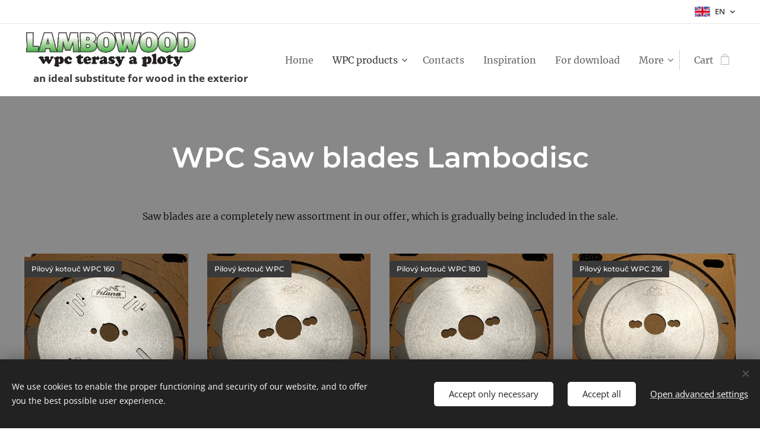

--- FILE ---
content_type: text/html; charset=UTF-8
request_url: https://www.wpccentrum.cz/en/produkty-wpc/wpc-pilove-kotouce/
body_size: 18609
content:
<!DOCTYPE html>
<html class="no-js" prefix="og: https://ogp.me/ns#" lang="en">
<head><link rel="preconnect" href="https://duyn491kcolsw.cloudfront.net" crossorigin><link rel="preconnect" href="https://fonts.gstatic.com" crossorigin><meta charset="utf-8"><link rel="shortcut icon" href="https://3a76a2a4ae.clvaw-cdnwnd.com/df9423756d43f2b8c09f3f3286b73ed2/200004213-de292de294/Logo%20OK%20Min-6.ico?ph=3a76a2a4ae"><link rel="apple-touch-icon" href="https://3a76a2a4ae.clvaw-cdnwnd.com/df9423756d43f2b8c09f3f3286b73ed2/200004213-de292de294/Logo%20OK%20Min-6.ico?ph=3a76a2a4ae"><link rel="icon" href="https://3a76a2a4ae.clvaw-cdnwnd.com/df9423756d43f2b8c09f3f3286b73ed2/200004213-de292de294/Logo%20OK%20Min-6.ico?ph=3a76a2a4ae">
    <meta http-equiv="X-UA-Compatible" content="IE=edge">
    <title>WPC saw blades :: WPC centrum s.r.o.</title>
    <meta name="viewport" content="width=device-width,initial-scale=1">
    <meta name="msapplication-tap-highlight" content="no">
    
    <link href="https://duyn491kcolsw.cloudfront.net/files/0r/0rk/0rklmm.css?ph=3a76a2a4ae" media="print" rel="stylesheet">
    <link href="https://duyn491kcolsw.cloudfront.net/files/2e/2e5/2e5qgh.css?ph=3a76a2a4ae" media="screen and (min-width:100000em)" rel="stylesheet" data-type="cq" disabled>
    <link rel="stylesheet" href="https://duyn491kcolsw.cloudfront.net/files/45/45b/45boco.css?ph=3a76a2a4ae"><link rel="stylesheet" href="https://duyn491kcolsw.cloudfront.net/files/4e/4er/4ersdq.css?ph=3a76a2a4ae" media="screen and (min-width:37.5em)"><link rel="stylesheet" href="https://duyn491kcolsw.cloudfront.net/files/2v/2vp/2vpyx8.css?ph=3a76a2a4ae" data-wnd_color_scheme_file=""><link rel="stylesheet" href="https://duyn491kcolsw.cloudfront.net/files/34/34q/34qmjb.css?ph=3a76a2a4ae" data-wnd_color_scheme_desktop_file="" media="screen and (min-width:37.5em)" disabled=""><link rel="stylesheet" href="https://duyn491kcolsw.cloudfront.net/files/1j/1jo/1jorv9.css?ph=3a76a2a4ae" data-wnd_additive_color_file=""><link rel="stylesheet" href="https://duyn491kcolsw.cloudfront.net/files/2v/2v3/2v3eak.css?ph=3a76a2a4ae" data-wnd_typography_file=""><link rel="stylesheet" href="https://duyn491kcolsw.cloudfront.net/files/06/064/064qjh.css?ph=3a76a2a4ae" data-wnd_typography_desktop_file="" media="screen and (min-width:37.5em)" disabled=""><script>(()=>{let e=!1;const t=()=>{if(!e&&window.innerWidth>=600){for(let e=0,t=document.querySelectorAll('head > link[href*="css"][media="screen and (min-width:37.5em)"]');e<t.length;e++)t[e].removeAttribute("disabled");e=!0}};t(),window.addEventListener("resize",t),"container"in document.documentElement.style||fetch(document.querySelector('head > link[data-type="cq"]').getAttribute("href")).then((e=>{e.text().then((e=>{const t=document.createElement("style");document.head.appendChild(t),t.appendChild(document.createTextNode(e)),import("https://duyn491kcolsw.cloudfront.net/client/js.polyfill/container-query-polyfill.modern.js").then((()=>{let e=setInterval((function(){document.body&&(document.body.classList.add("cq-polyfill-loaded"),clearInterval(e))}),100)}))}))}))})()</script>
<link rel="preload stylesheet" href="https://duyn491kcolsw.cloudfront.net/files/2m/2m8/2m8msc.css?ph=3a76a2a4ae" as="style"><meta name="description" content="Saw blades are a completely new assortment in our offer, which is gradually being included in the sale."><meta name="keywords" content=""><meta name="generator" content="Webnode 2"><meta name="apple-mobile-web-app-capable" content="no"><meta name="apple-mobile-web-app-status-bar-style" content="black"><meta name="format-detection" content="telephone=no"><title>WPCCENTRUM.CZ </title>
<meta content="Bezúdržbové dřevoplastové terasy, ploty, fasády, zahradní nábytek a mšstský mobiliář" />
<meta content="dřevoplast, umělé dřevo, WPC, WoodPlastic, wood plastic composit, prodej a montáž dřevoplastu" />
<meta content="all, follow" />


<meta property="og:url" content="https://www.wpccentrum.cz/en/produkty-wpc/wpc-pilove-kotouce/"><meta property="og:title" content="WPC saw blades :: WPC centrum s.r.o."><meta property="og:type" content="article"><meta property="og:description" content="Saw blades are a completely new assortment in our offer, which is gradually being included in the sale."><meta property="og:site_name" content="WPC centrum s.r.o."><meta property="og:image" content="https://3a76a2a4ae.clvaw-cdnwnd.com/df9423756d43f2b8c09f3f3286b73ed2/200004109-bf6a4bf6a5/700/Pilov%C3%BD%20kotou%C4%8D%20160.jpeg?ph=3a76a2a4ae"><meta name="robots" content="index,follow"><link rel="canonical" href="https://www.wpccentrum.cz/en/produkty-wpc/wpc-pilove-kotouce/"><script>window.checkAndChangeSvgColor=function(c){try{var a=document.getElementById(c);if(a){c=[["border","borderColor"],["outline","outlineColor"],["color","color"]];for(var h,b,d,f=[],e=0,m=c.length;e<m;e++)if(h=window.getComputedStyle(a)[c[e][1]].replace(/\s/g,"").match(/^rgb[a]?\(([0-9]{1,3}),([0-9]{1,3}),([0-9]{1,3})/i)){b="";for(var g=1;3>=g;g++)b+=("0"+parseInt(h[g],10).toString(16)).slice(-2);"0"===b.charAt(0)&&(d=parseInt(b.substr(0,2),16),d=Math.max(16,d),b=d.toString(16)+b.slice(-4));f.push(c[e][0]+"="+b)}if(f.length){var k=a.getAttribute("data-src"),l=k+(0>k.indexOf("?")?"?":"&")+f.join("&");a.src!=l&&(a.src=l,a.outerHTML=a.outerHTML)}}}catch(n){}};</script><script src="https://www.googletagmanager.com/gtag/js?id=UA-89266812-1" async></script><script>
						window.dataLayer = window.dataLayer || [];
						function gtag(){
						
						dataLayer.push(arguments);}
						gtag('js', new Date());
						</script><script>gtag('consent', 'default', {'ad_storage': 'denied', 'analytics_storage': 'denied', 'ad_user_data': 'denied', 'ad_personalization': 'denied' });</script><script>gtag('config', 'UA-89266812-1');</script></head>
<body class="l wt-page ac-h ac-s ac-i ac-o ac-n l-default l-d-none b-btn-sq b-btn-s-l b-btn-dso b-btn-bw-1 img-d-r img-t-u img-h-n line-solid b-e-ds lbox-l c-s-n   hb-on  wnd-fe wnd-multilang  wnd-eshop"><noscript>
				<iframe
				 src="https://www.googletagmanager.com/ns.html?id=GTM-542MMSL"
				 height="0"
				 width="0"
				 style="display:none;visibility:hidden"
				 >
				 </iframe>
			</noscript>

<div class="wnd-page l-page cs-gray ac-none t-t-fs-m t-t-fw-m t-t-sp-n t-t-d-n t-s-fs-m t-s-fw-l t-s-sp-n t-s-d-n t-p-fs-m t-p-fw-l t-p-sp-n t-h-fs-m t-h-fw-m t-h-sp-n t-bq-fs-m t-bq-fw-m t-bq-sp-n t-bq-d-q t-btn-fw-l t-nav-fw-l t-pd-fw-l t-nav-tt-n">
    <div class="l-w t cf t-04">
        <div class="l-bg cf">
            <div class="s-bg-l">
                
                
            </div>
        </div>
        <header class="l-h cf">
            <div class="sw cf">
	<div class="sw-c cf"><section class="s s-hb cf sc-w   wnd-w-wide wnd-hbl-on">
	<div class="s-w cf">
		<div class="s-o cf">
			<div class="s-bg cf">
                <div class="s-bg-l">
                    
                    
                </div>
			</div>
			<div class="s-c">
                <div class="s-hb-c cf">
                    <div class="hb-si">
                        
                    </div>
                    <div class="hb-ci">
                        
                    </div>
                    <div class="hb-ccy">
                        
                    </div>
                    <div class="hb-lang">
                        <div class="hbl">
    <div class="hbl-c">
        <span class="hbl-a">
            <span class="hbl-a-t">
                <span class="lang-en">en</span>
            </span>
        </span>
        <div class="hbl-i lang-items">
            <ul class="hbl-i-l">
                <li>
                    <a href="/home/"><span class="lang-cs">cs</span></a>
                </li><li selected>
                    <span class="lang-en">en</span>
                </li>
            </ul>
        </div>
    </div>
</div>
                    </div>
                </div>
			</div>
		</div>
	</div>
</section><section data-space="true" class="s s-hn s-hn-slogan wnd-mt-classic wnd-na-c logo-classic sc-w   wnd-w-wide wnd-nh-m hm-hidden  wnd-nav-sticky menu-default">
	<div class="s-w">
		<div class="s-o">

			<div class="s-bg">
                <div class="s-bg-l">
                    
                    
                </div>
			</div>

			<div class="h-w h-f wnd-fixed">

				<div class="n-l">
					<div class="s-c menu-nav">
						<div class="logo-block">
							<div class="b b-l logo logo-default logo-nb pt-serif logo-25 wnd-iar-max b-ls-l" id="wnd_LogoBlock_863133" data-wnd_mvc_type="wnd.fe.LogoBlock">
	<div class="b-l-c logo-content">
		<a class="b-l-link logo-link" href="/en/">

			<div class="b-l-image logo-image">
				<div class="b-l-image-w logo-image-cell">
                    <picture><source type="image/webp" srcset="https://3a76a2a4ae.clvaw-cdnwnd.com/df9423756d43f2b8c09f3f3286b73ed2/200004664-7e61f7e622/450/LAMBOWOOD_SAMOLEPKY_TOTEMY_960x290mm%20o%C5%99ez%20.webp?ph=3a76a2a4ae 450w, https://3a76a2a4ae.clvaw-cdnwnd.com/df9423756d43f2b8c09f3f3286b73ed2/200004664-7e61f7e622/700/LAMBOWOOD_SAMOLEPKY_TOTEMY_960x290mm%20o%C5%99ez%20.webp?ph=3a76a2a4ae 700w, https://3a76a2a4ae.clvaw-cdnwnd.com/df9423756d43f2b8c09f3f3286b73ed2/200004664-7e61f7e622/LAMBOWOOD_SAMOLEPKY_TOTEMY_960x290mm%20o%C5%99ez%20.webp?ph=3a76a2a4ae 1920w" sizes="(min-width: 600px) 450px, (min-width: 360px) calc(100vw * 0.8), 100vw" ><img src="https://3a76a2a4ae.clvaw-cdnwnd.com/df9423756d43f2b8c09f3f3286b73ed2/200004663-a1b36a1b37/LAMBOWOOD_SAMOLEPKY_TOTEMY_960x290mm%20o%C5%99ez%20.jpeg?ph=3a76a2a4ae" alt="" width="1920" height="372" class="wnd-logo-img" ></picture>
				</div>
			</div>

			

			<div class="b-l-br logo-br"></div>

			<div class="b-l-text logo-text-wrapper">
				<div class="b-l-text-w logo-text">
					<span class="b-l-text-c logo-text-cell"></span>
				</div>
			</div>

		</a>
	</div>
</div>
							<div class="l-s logo-slogan claim"><span class="sit b claim-default claim-nb open-sans slogan-17">
	<span class="sit-w"><span class="sit-c"><strong>&nbsp; &nbsp; an ideal substitute for wood in the exterior</strong></span></span>
</span></div>
						</div>

						<div id="menu-slider">
							<div id="menu-block">
								<nav id="menu"><div class="menu-font menu-wrapper">
	<a href="#" class="menu-close" rel="nofollow" title="Close Menu"></a>
	<ul role="menubar" aria-label="Menu" class="level-1">
		<li role="none" class="wnd-homepage">
			<a class="menu-item" role="menuitem" href="/en/"><span class="menu-item-text">Home</span></a>
			
		</li><li role="none" class="wnd-active-path wnd-with-submenu">
			<a class="menu-item" role="menuitem" href="/en/produkty-wpc/"><span class="menu-item-text">WPC products</span></a>
			<ul role="menubar" aria-label="Menu" class="level-2">
		<li role="none">
			<a class="menu-item" role="menuitem" href="/en/produkty-wpc/terasove-profily/"><span class="menu-item-text">Terraces</span></a>
			
		</li><li role="none">
			<a class="menu-item" role="menuitem" href="/en/produkty-wpc/ploty/"><span class="menu-item-text">Fences</span></a>
			
		</li><li role="none">
			<a class="menu-item" role="menuitem" href="/en/produkty-wpc/fasadni-profily/"><span class="menu-item-text">Facade</span></a>
			
		</li><li role="none">
			<a class="menu-item" role="menuitem" href="/en/produkty-wpc/lavickove-profily/"><span class="menu-item-text">Bench profiles</span></a>
			
		</li><li role="none" class="wnd-active wnd-active-path">
			<a class="menu-item" role="menuitem" href="/en/produkty-wpc/wpc-pilove-kotouce/"><span class="menu-item-text">WPC saw blades</span></a>
			
		</li>
	</ul>
		</li><li role="none">
			<a class="menu-item" role="menuitem" href="/en/kontakty/"><span class="menu-item-text">Contacts</span></a>
			
		</li><li role="none">
			<a class="menu-item" role="menuitem" href="/en/inspirace/"><span class="menu-item-text">Inspiration</span></a>
			
		</li><li role="none">
			<a class="menu-item" role="menuitem" href="/en/ke-stazeni/"><span class="menu-item-text">For download</span></a>
			
		</li><li role="none">
			<a class="menu-item" role="menuitem" href="/en/novinky/"><span class="menu-item-text">News</span></a>
			
		</li>
	</ul>
	<span class="more-text">More</span>
</div></nav>
							</div>
						</div>

						<div class="cart-and-mobile">
							
							<div class="cart cf">
	<div class="cart-content">
		<a href="/en/cart/">
			<div class="cart-content-link">
				<div class="cart-text"><span>Cart</span></div>
				<div class="cart-piece-count" data-count="0" data-wnd_cart_part="count">0</div>
				<div class="cart-piece-text" data-wnd_cart_part="text"></div>
				<div class="cart-price" data-wnd_cart_part="price">0.00 Kč</div>
			</div>
		</a>
	</div>
</div>

							<div id="menu-mobile">
								<a href="#" id="menu-submit"><span></span>Menu</a>
							</div>
						</div>
					</div>
				</div>

			</div>
		</div>
	</div>
</section></div>
</div>
        </header>
        <main class="l-m cf">
            <div class="sw cf">
	<div class="sw-c cf"><section class="s s-hm s-hm-hidden wnd-h-hidden cf sc-w   hn-slogan"></section><section class="s s-basic cf sc-ac  sc-m wnd-w-wider wnd-s-normal wnd-h-auto">
	<div class="s-w cf">
		<div class="s-o s-fs cf">
			<div class="s-bg cf">
				<div class="s-bg-l">
                    
					
				</div>
			</div>
			<div class="s-c s-fs cf">
				<div class="ez cf wnd-no-cols">
	<div class="ez-c"><div class="b b-text cf">
	<div class="b-c b-text-c b-s b-s-t60 b-s-b60 b-cs cf"><h1 class="wnd-align-center"><strong>WPC Saw blades Lambodisc</strong></h1>
</div>
</div><div class="b b-text cf">
	<div class="b-c b-text-c b-s b-s-t60 b-s-b60 b-cs cf"><p class="wnd-align-center"><font class="wsw-02">Saw blades are a completely new assortment in our offer, which is gradually being included in the sale.</font></p></div>
</div><div class="b-e b-e-g b-e-sqr show-f b b-s grid-4" id="wnd_ProductsZone_934251900" data-wnd_mvc_type="wnd.pc.ProductsZone">
	<div class="b-e-c">

		<div class="b-e-f wnd-filter-container">
			<div class="b-e-f-c">
				<h3 class="b-e-f-title">Categories</h3>
				<ul class="ef-level-1   ">
					<li class="b-e-f-i">
						<a href="/en/produkty-wpc/wpc-pilove-kotouce/" rel="nofollow" class="wnd-link selected">All products</a>
						
					</li>
				</ul>
				<div class="b-e-f-select">
					<div class="cf">
						<div class="select">
							<select class="wnd-filter-select"><option value="/en/produkty-wpc/wpc-pilove-kotouce/" selected>All products</option></select>
						</div>
					</div>
				</div>
			</div>
		</div>

		<div class="b-e-w">
			<div class="b-e-w-correct">
				<div class="b-e-box">
					<article class="item">
						<div class="item-wrapper">
							<a href="/p/pilovy-kotouc-160x2-2-1-6x20-8fz1/" data-wnd_product_item_data="{&quot;id&quot;:200001955,&quot;name&quot;:&quot;WPC Pilov\u00fd kotou\u010d 160x2,2\/1,6x20 8FZ&quot;,&quot;image&quot;:[&quot;https:\/\/3a76a2a4ae.clvaw-cdnwnd.com\/df9423756d43f2b8c09f3f3286b73ed2\/200004109-bf6a4bf6a5\/450\/Pilov%C3%BD%20kotou%C4%8D%20160.jpeg?ph=3a76a2a4ae&quot;,&quot;https:\/\/3a76a2a4ae.clvaw-cdnwnd.com\/df9423756d43f2b8c09f3f3286b73ed2\/200004109-bf6a4bf6a5\/Pilov%C3%BD%20kotou%C4%8D%20160.jpeg?ph=3a76a2a4ae&quot;],&quot;detail_url&quot;:&quot;\/p\/pilovy-kotouc-160x2-2-1-6x20-8fz1\/&quot;,&quot;category&quot;:&quot;WPC pilov\u00e9 kotou\u010de&quot;,&quot;list_position&quot;:0,&quot;price&quot;:&quot;2284.0000&quot;,&quot;dual_currency&quot;:null}">
								<div class="item-media"><div class="b-tb wnd-orientation-portrait" id="wnd_ThumbnailBlock_2d6trn37p5g000000000000000">
    <picture><source type="image/webp" srcset="https://3a76a2a4ae.clvaw-cdnwnd.com/df9423756d43f2b8c09f3f3286b73ed2/200004110-8ebfa8ebfb/450/Pilov%C3%BD%20kotou%C4%8D%20160.webp?ph=3a76a2a4ae 338w, https://3a76a2a4ae.clvaw-cdnwnd.com/df9423756d43f2b8c09f3f3286b73ed2/200004110-8ebfa8ebfb/700/Pilov%C3%BD%20kotou%C4%8D%20160.webp?ph=3a76a2a4ae 525w, https://3a76a2a4ae.clvaw-cdnwnd.com/df9423756d43f2b8c09f3f3286b73ed2/200004110-8ebfa8ebfb/Pilov%C3%BD%20kotou%C4%8D%20160.webp?ph=3a76a2a4ae 1440w" sizes="(min-width: 768px) calc(100vw * 0.3), (min-width: 320px) calc(100vw * 0.5), 100vw" ><img src="https://3a76a2a4ae.clvaw-cdnwnd.com/df9423756d43f2b8c09f3f3286b73ed2/200004109-bf6a4bf6a5/Pilov%C3%BD%20kotou%C4%8D%20160.jpeg?ph=3a76a2a4ae" alt="" width="1440" height="1920" loading="lazy" ></picture>
</div></div>
								<div class="item-head">
									<h2 class="item-title"><span class="prd-title">
	<span class="prd-title-c">WPC Pilový kotouč 160x2,2/1,6x20 8FZ</span>
</span></h2>
									<div class="item-labels label-small">
										<span class="prd-label prd-out-of-stock">
	<span class="prd-label-c prd-out-of-stock-c"></span>
</span>
										<span class="prd-label">
	<span class="prd-label-c">Pilový kotouč WPC 160</span>
</span>
									</div>
									<div class="item-price">
										<span class="prd-price">
	<span class="prd-price-pref-text wnd-product-prefix-text"></span><span class="prd-price-pref"></span><span class="prd-price-c wnd-product-price">2,284.00</span><span class="prd-price-suf">&nbsp;Kč</span><span class="prd-price-suf-text wnd-product-suffix-text"></span>
</span>
										<span class="prd-price prd-price-com wnd-product-comparative-price-area wnd-empty" style="display:none">
	<span class="prd-price-pref"></span><span class="prd-price-c wnd-product-comparative-price-content">0.00</span><span class="prd-price-suf">&nbsp;Kč</span>
</span>
										
									</div>
								</div>
							</a>
						</div>
					</article><article class="item">
						<div class="item-wrapper">
							<a href="/p/wpc-pilovy-kotouc-180x2-2-1-6x20-10fz1/" data-wnd_product_item_data="{&quot;id&quot;:200001956,&quot;name&quot;:&quot;WPC Pilov\u00fd kotou\u010d 180x2,2\/1,6x20 10FZ&quot;,&quot;image&quot;:[&quot;https:\/\/3a76a2a4ae.clvaw-cdnwnd.com\/df9423756d43f2b8c09f3f3286b73ed2\/200004111-07ecb07ecc\/450\/Pilov%C3%BD%20kotou%C4%8D%20180.jpeg?ph=3a76a2a4ae&quot;,&quot;https:\/\/3a76a2a4ae.clvaw-cdnwnd.com\/df9423756d43f2b8c09f3f3286b73ed2\/200004111-07ecb07ecc\/Pilov%C3%BD%20kotou%C4%8D%20180.jpeg?ph=3a76a2a4ae&quot;],&quot;detail_url&quot;:&quot;\/p\/wpc-pilovy-kotouc-180x2-2-1-6x20-10fz1\/&quot;,&quot;category&quot;:&quot;WPC pilov\u00e9 kotou\u010de&quot;,&quot;list_position&quot;:1,&quot;price&quot;:&quot;3251.0000&quot;,&quot;dual_currency&quot;:null}">
								<div class="item-media"><div class="b-tb wnd-orientation-portrait" id="wnd_ThumbnailBlock_23n1l71lkkj000000000000000">
    <picture><source type="image/webp" srcset="https://3a76a2a4ae.clvaw-cdnwnd.com/df9423756d43f2b8c09f3f3286b73ed2/200004112-b4e8eb4e8f/450/Pilov%C3%BD%20kotou%C4%8D%20180.webp?ph=3a76a2a4ae 338w, https://3a76a2a4ae.clvaw-cdnwnd.com/df9423756d43f2b8c09f3f3286b73ed2/200004112-b4e8eb4e8f/700/Pilov%C3%BD%20kotou%C4%8D%20180.webp?ph=3a76a2a4ae 525w, https://3a76a2a4ae.clvaw-cdnwnd.com/df9423756d43f2b8c09f3f3286b73ed2/200004112-b4e8eb4e8f/Pilov%C3%BD%20kotou%C4%8D%20180.webp?ph=3a76a2a4ae 1440w" sizes="(min-width: 768px) calc(100vw * 0.3), (min-width: 320px) calc(100vw * 0.5), 100vw" ><img src="https://3a76a2a4ae.clvaw-cdnwnd.com/df9423756d43f2b8c09f3f3286b73ed2/200004111-07ecb07ecc/Pilov%C3%BD%20kotou%C4%8D%20180.jpeg?ph=3a76a2a4ae" alt="" width="1440" height="1920" loading="lazy" ></picture>
</div></div>
								<div class="item-head">
									<h2 class="item-title"><span class="prd-title">
	<span class="prd-title-c">WPC Pilový kotouč 180x2,2/1,6x20 10FZ</span>
</span></h2>
									<div class="item-labels label-small">
										<span class="prd-label prd-out-of-stock">
	<span class="prd-label-c prd-out-of-stock-c"></span>
</span>
										<span class="prd-label">
	<span class="prd-label-c">Pilový kotouč WPC</span>
</span>
									</div>
									<div class="item-price">
										<span class="prd-price">
	<span class="prd-price-pref-text wnd-product-prefix-text"></span><span class="prd-price-pref"></span><span class="prd-price-c wnd-product-price">3,251.00</span><span class="prd-price-suf">&nbsp;Kč</span><span class="prd-price-suf-text wnd-product-suffix-text"></span>
</span>
										<span class="prd-price prd-price-com wnd-product-comparative-price-area wnd-empty" style="display:none">
	<span class="prd-price-pref"></span><span class="prd-price-c wnd-product-comparative-price-content">0.00</span><span class="prd-price-suf">&nbsp;Kč</span>
</span>
										
									</div>
								</div>
							</a>
						</div>
					</article><article class="item">
						<div class="item-wrapper">
							<a href="/p/wpc-pilovy-kotouc-180x2-2-1-6x30-10fz1/" data-wnd_product_item_data="{&quot;id&quot;:200001957,&quot;name&quot;:&quot;WPC Pilov\u00fd kotou\u010d 180x2,2\/1,6x30 10FZ&quot;,&quot;image&quot;:[&quot;https:\/\/3a76a2a4ae.clvaw-cdnwnd.com\/df9423756d43f2b8c09f3f3286b73ed2\/200004113-8cf2f8cf30\/450\/Pilov%C3%BD%20kotou%C4%8D%20180-7.jpeg?ph=3a76a2a4ae&quot;,&quot;https:\/\/3a76a2a4ae.clvaw-cdnwnd.com\/df9423756d43f2b8c09f3f3286b73ed2\/200004113-8cf2f8cf30\/Pilov%C3%BD%20kotou%C4%8D%20180-7.jpeg?ph=3a76a2a4ae&quot;],&quot;detail_url&quot;:&quot;\/p\/wpc-pilovy-kotouc-180x2-2-1-6x30-10fz1\/&quot;,&quot;category&quot;:&quot;WPC pilov\u00e9 kotou\u010de&quot;,&quot;list_position&quot;:2,&quot;price&quot;:&quot;3251.0000&quot;,&quot;dual_currency&quot;:null}">
								<div class="item-media"><div class="b-tb wnd-orientation-portrait" id="wnd_ThumbnailBlock_2f1qluoim1fg00000000000000">
    <picture><source type="image/webp" srcset="https://3a76a2a4ae.clvaw-cdnwnd.com/df9423756d43f2b8c09f3f3286b73ed2/200004114-5357753578/450/Pilov%C3%BD%20kotou%C4%8D%20180-1.webp?ph=3a76a2a4ae 338w, https://3a76a2a4ae.clvaw-cdnwnd.com/df9423756d43f2b8c09f3f3286b73ed2/200004114-5357753578/700/Pilov%C3%BD%20kotou%C4%8D%20180-1.webp?ph=3a76a2a4ae 525w, https://3a76a2a4ae.clvaw-cdnwnd.com/df9423756d43f2b8c09f3f3286b73ed2/200004114-5357753578/Pilov%C3%BD%20kotou%C4%8D%20180-1.webp?ph=3a76a2a4ae 1440w" sizes="(min-width: 768px) calc(100vw * 0.3), (min-width: 320px) calc(100vw * 0.5), 100vw" ><img src="https://3a76a2a4ae.clvaw-cdnwnd.com/df9423756d43f2b8c09f3f3286b73ed2/200004113-8cf2f8cf30/Pilov%C3%BD%20kotou%C4%8D%20180-7.jpeg?ph=3a76a2a4ae" alt="" width="1440" height="1920" loading="lazy" ></picture>
</div></div>
								<div class="item-head">
									<h2 class="item-title"><span class="prd-title">
	<span class="prd-title-c">WPC Pilový kotouč 180x2,2/1,6x30 10FZ</span>
</span></h2>
									<div class="item-labels label-small">
										<span class="prd-label prd-out-of-stock">
	<span class="prd-label-c prd-out-of-stock-c"></span>
</span>
										<span class="prd-label">
	<span class="prd-label-c">Pilový kotouč WPC 180</span>
</span>
									</div>
									<div class="item-price">
										<span class="prd-price">
	<span class="prd-price-pref-text wnd-product-prefix-text"></span><span class="prd-price-pref"></span><span class="prd-price-c wnd-product-price">3,251.00</span><span class="prd-price-suf">&nbsp;Kč</span><span class="prd-price-suf-text wnd-product-suffix-text"></span>
</span>
										<span class="prd-price prd-price-com wnd-product-comparative-price-area wnd-empty" style="display:none">
	<span class="prd-price-pref"></span><span class="prd-price-c wnd-product-comparative-price-content">0.00</span><span class="prd-price-suf">&nbsp;Kč</span>
</span>
										
									</div>
								</div>
							</a>
						</div>
					</article><article class="item">
						<div class="item-wrapper">
							<a href="/p/wpc-pilovy-kotouc-216x2-8-1-8x30-10fz1/" data-wnd_product_item_data="{&quot;id&quot;:200001958,&quot;name&quot;:&quot;WPC Pilov\u00fd kotou\u010d 216x2,8\/1,8x30 10FZ&quot;,&quot;image&quot;:[&quot;https:\/\/3a76a2a4ae.clvaw-cdnwnd.com\/df9423756d43f2b8c09f3f3286b73ed2\/200004115-3332033321\/450\/Pilov%C3%BD%20kotou%C4%8D%20216.jpeg?ph=3a76a2a4ae&quot;,&quot;https:\/\/3a76a2a4ae.clvaw-cdnwnd.com\/df9423756d43f2b8c09f3f3286b73ed2\/200004115-3332033321\/Pilov%C3%BD%20kotou%C4%8D%20216.jpeg?ph=3a76a2a4ae&quot;],&quot;detail_url&quot;:&quot;\/p\/wpc-pilovy-kotouc-216x2-8-1-8x30-10fz1\/&quot;,&quot;category&quot;:&quot;WPC pilov\u00e9 kotou\u010de&quot;,&quot;list_position&quot;:3,&quot;price&quot;:&quot;3454.0000&quot;,&quot;dual_currency&quot;:null}">
								<div class="item-media"><div class="b-tb wnd-orientation-portrait" id="wnd_ThumbnailBlock_44rajbo677q000000000000000">
    <picture><source type="image/webp" srcset="https://3a76a2a4ae.clvaw-cdnwnd.com/df9423756d43f2b8c09f3f3286b73ed2/200004116-ea1a5ea1a7/450/Pilov%C3%BD%20kotou%C4%8D%20216.webp?ph=3a76a2a4ae 338w, https://3a76a2a4ae.clvaw-cdnwnd.com/df9423756d43f2b8c09f3f3286b73ed2/200004116-ea1a5ea1a7/700/Pilov%C3%BD%20kotou%C4%8D%20216.webp?ph=3a76a2a4ae 525w, https://3a76a2a4ae.clvaw-cdnwnd.com/df9423756d43f2b8c09f3f3286b73ed2/200004116-ea1a5ea1a7/Pilov%C3%BD%20kotou%C4%8D%20216.webp?ph=3a76a2a4ae 1440w" sizes="(min-width: 768px) calc(100vw * 0.3), (min-width: 320px) calc(100vw * 0.5), 100vw" ><img src="https://3a76a2a4ae.clvaw-cdnwnd.com/df9423756d43f2b8c09f3f3286b73ed2/200004115-3332033321/Pilov%C3%BD%20kotou%C4%8D%20216.jpeg?ph=3a76a2a4ae" alt="" width="1440" height="1920" loading="lazy" ></picture>
</div></div>
								<div class="item-head">
									<h2 class="item-title"><span class="prd-title">
	<span class="prd-title-c">WPC Pilový kotouč 216x2,8/1,8x30 10FZ</span>
</span></h2>
									<div class="item-labels label-small">
										<span class="prd-label prd-out-of-stock">
	<span class="prd-label-c prd-out-of-stock-c"></span>
</span>
										<span class="prd-label">
	<span class="prd-label-c">Pilový kotouč WPC 216</span>
</span>
									</div>
									<div class="item-price">
										<span class="prd-price">
	<span class="prd-price-pref-text wnd-product-prefix-text"></span><span class="prd-price-pref"></span><span class="prd-price-c wnd-product-price">3,454.00</span><span class="prd-price-suf">&nbsp;Kč</span><span class="prd-price-suf-text wnd-product-suffix-text"></span>
</span>
										<span class="prd-price prd-price-com wnd-product-comparative-price-area wnd-empty" style="display:none">
	<span class="prd-price-pref"></span><span class="prd-price-c wnd-product-comparative-price-content">0.00</span><span class="prd-price-suf">&nbsp;Kč</span>
</span>
										
									</div>
								</div>
							</a>
						</div>
					</article><article class="item">
						<div class="item-wrapper">
							<a href="/p/wpc-pilovy-kotouc-254x2-6-1-8x30-12fz1/" data-wnd_product_item_data="{&quot;id&quot;:200001959,&quot;name&quot;:&quot;WPC Pilov\u00fd kotou\u010d 254x2,6\/1,8x30 12FZ&quot;,&quot;image&quot;:[&quot;https:\/\/3a76a2a4ae.clvaw-cdnwnd.com\/df9423756d43f2b8c09f3f3286b73ed2\/200004101-c4c08c4c09\/450\/Pilov%C3%BD%20kotou%C4%8D%20216x2%2C8-1%2C8x30%20web-5.jpeg?ph=3a76a2a4ae&quot;,&quot;https:\/\/3a76a2a4ae.clvaw-cdnwnd.com\/df9423756d43f2b8c09f3f3286b73ed2\/200004101-c4c08c4c09\/Pilov%C3%BD%20kotou%C4%8D%20216x2%2C8-1%2C8x30%20web-5.jpeg?ph=3a76a2a4ae&quot;],&quot;detail_url&quot;:&quot;\/p\/wpc-pilovy-kotouc-254x2-6-1-8x30-12fz1\/&quot;,&quot;category&quot;:&quot;WPC pilov\u00e9 kotou\u010de&quot;,&quot;list_position&quot;:4,&quot;price&quot;:&quot;4301.0000&quot;,&quot;dual_currency&quot;:null}">
								<div class="item-media"><div class="b-tb wnd-orientation-portrait" id="wnd_ThumbnailBlock_5jbaet6dv1u000000000000000">
    <picture><source type="image/webp" srcset="https://3a76a2a4ae.clvaw-cdnwnd.com/df9423756d43f2b8c09f3f3286b73ed2/200004102-f01bdf01be/450/Pilov%C3%BD%20kotou%C4%8D%20216x2%2C8-1%2C8x30%20web-48.webp?ph=3a76a2a4ae 342w, https://3a76a2a4ae.clvaw-cdnwnd.com/df9423756d43f2b8c09f3f3286b73ed2/200004102-f01bdf01be/700/Pilov%C3%BD%20kotou%C4%8D%20216x2%2C8-1%2C8x30%20web-48.webp?ph=3a76a2a4ae 533w, https://3a76a2a4ae.clvaw-cdnwnd.com/df9423756d43f2b8c09f3f3286b73ed2/200004102-f01bdf01be/Pilov%C3%BD%20kotou%C4%8D%20216x2%2C8-1%2C8x30%20web-48.webp?ph=3a76a2a4ae 1080w" sizes="(min-width: 768px) calc(100vw * 0.3), (min-width: 320px) calc(100vw * 0.5), 100vw" ><img src="https://3a76a2a4ae.clvaw-cdnwnd.com/df9423756d43f2b8c09f3f3286b73ed2/200004101-c4c08c4c09/Pilov%C3%BD%20kotou%C4%8D%20216x2%2C8-1%2C8x30%20web-5.jpeg?ph=3a76a2a4ae" alt="Ilustrační foto" width="1080" height="1419" loading="lazy" ></picture>
</div></div>
								<div class="item-head">
									<h2 class="item-title"><span class="prd-title">
	<span class="prd-title-c">WPC Pilový kotouč 254x2,6/1,8x30 12FZ</span>
</span></h2>
									<div class="item-labels label-small">
										<span class="prd-label prd-out-of-stock">
	<span class="prd-label-c prd-out-of-stock-c"></span>
</span>
										<span class="prd-label">
	<span class="prd-label-c">Pilový kotouč WPC 254</span>
</span>
									</div>
									<div class="item-price">
										<span class="prd-price">
	<span class="prd-price-pref-text wnd-product-prefix-text"></span><span class="prd-price-pref"></span><span class="prd-price-c wnd-product-price">4,301.00</span><span class="prd-price-suf">&nbsp;Kč</span><span class="prd-price-suf-text wnd-product-suffix-text"></span>
</span>
										<span class="prd-price prd-price-com wnd-product-comparative-price-area wnd-empty" style="display:none">
	<span class="prd-price-pref"></span><span class="prd-price-c wnd-product-comparative-price-content">0.00</span><span class="prd-price-suf">&nbsp;Kč</span>
</span>
										
									</div>
								</div>
							</a>
						</div>
					</article><article class="item wnd-out-of-stock">
						<div class="item-wrapper">
							<a href="/p/wpc-pilovy-kotouc-380x3-6-2-5x30-14fz1/" data-wnd_product_item_data="{&quot;id&quot;:200001960,&quot;name&quot;:&quot;WPC Pilov\u00fd kotou\u010d 380x3,6\/2,5x30 14FZ&quot;,&quot;image&quot;:[&quot;https:\/\/3a76a2a4ae.clvaw-cdnwnd.com\/df9423756d43f2b8c09f3f3286b73ed2\/200004103-70be770be8\/450\/Pilov%C3%BD%20kotou%C4%8D%20216x2%2C8-1%2C8x30%20web-19.jpeg?ph=3a76a2a4ae&quot;,&quot;https:\/\/3a76a2a4ae.clvaw-cdnwnd.com\/df9423756d43f2b8c09f3f3286b73ed2\/200004103-70be770be8\/Pilov%C3%BD%20kotou%C4%8D%20216x2%2C8-1%2C8x30%20web-19.jpeg?ph=3a76a2a4ae&quot;],&quot;detail_url&quot;:&quot;\/p\/wpc-pilovy-kotouc-380x3-6-2-5x30-14fz1\/&quot;,&quot;category&quot;:&quot;WPC pilov\u00e9 kotou\u010de&quot;,&quot;list_position&quot;:5,&quot;price&quot;:&quot;7397.0000&quot;,&quot;dual_currency&quot;:null}">
								<div class="item-media"><div class="b-tb wnd-orientation-portrait" id="wnd_ThumbnailBlock_799fphvlhe8000000000000000">
    <picture><source type="image/webp" srcset="https://3a76a2a4ae.clvaw-cdnwnd.com/df9423756d43f2b8c09f3f3286b73ed2/200004104-a88a8a88a9/450/Pilov%C3%BD%20kotou%C4%8D%20216x2%2C8-1%2C8x30%20web-9.webp?ph=3a76a2a4ae 342w, https://3a76a2a4ae.clvaw-cdnwnd.com/df9423756d43f2b8c09f3f3286b73ed2/200004104-a88a8a88a9/700/Pilov%C3%BD%20kotou%C4%8D%20216x2%2C8-1%2C8x30%20web-9.webp?ph=3a76a2a4ae 533w, https://3a76a2a4ae.clvaw-cdnwnd.com/df9423756d43f2b8c09f3f3286b73ed2/200004104-a88a8a88a9/Pilov%C3%BD%20kotou%C4%8D%20216x2%2C8-1%2C8x30%20web-9.webp?ph=3a76a2a4ae 1080w" sizes="(min-width: 768px) calc(100vw * 0.3), (min-width: 320px) calc(100vw * 0.5), 100vw" ><img src="https://3a76a2a4ae.clvaw-cdnwnd.com/df9423756d43f2b8c09f3f3286b73ed2/200004103-70be770be8/Pilov%C3%BD%20kotou%C4%8D%20216x2%2C8-1%2C8x30%20web-19.jpeg?ph=3a76a2a4ae" alt="" width="1080" height="1419" loading="lazy" ></picture>
</div></div>
								<div class="item-head">
									<h2 class="item-title"><span class="prd-title">
	<span class="prd-title-c">WPC Pilový kotouč 380x3,6/2,5x30 14FZ</span>
</span></h2>
									<div class="item-labels label-small">
										<span class="prd-label prd-out-of-stock">
	<span class="prd-label-c prd-out-of-stock-c">Out of stock</span>
</span>
										<span class="prd-label">
	<span class="prd-label-c">Pilový kotouč WPC 380</span>
</span>
									</div>
									<div class="item-price">
										<span class="prd-price">
	<span class="prd-price-pref-text wnd-product-prefix-text"></span><span class="prd-price-pref"></span><span class="prd-price-c wnd-product-price">7,397.00</span><span class="prd-price-suf">&nbsp;Kč</span><span class="prd-price-suf-text wnd-product-suffix-text"></span>
</span>
										<span class="prd-price prd-price-com wnd-product-comparative-price-area wnd-empty" style="display:none">
	<span class="prd-price-pref"></span><span class="prd-price-c wnd-product-comparative-price-content">0.00</span><span class="prd-price-suf">&nbsp;Kč</span>
</span>
										
									</div>
								</div>
							</a>
						</div>
					</article>
				</div>

				<div class="loading">
					<div class="loading-loader"></div>
				</div>
			</div>

			

			
		</div>

		<div class="cf"></div>

	</div>
<script>gtag('event', 'view_item_list', {"send_to":"UA-89266812-1","items":[{"id":200001955,"name":"WPC Pilov\u00fd kotou\u010d 160x2,2\/1,6x20 8FZ","category":"","list_position":0,"price":"2284.0000"},{"id":200001956,"name":"WPC Pilov\u00fd kotou\u010d 180x2,2\/1,6x20 10FZ","category":"","list_position":1,"price":"3251.0000"},{"id":200001957,"name":"WPC Pilov\u00fd kotou\u010d 180x2,2\/1,6x30 10FZ","category":"","list_position":2,"price":"3251.0000"},{"id":200001958,"name":"WPC Pilov\u00fd kotou\u010d 216x2,8\/1,8x30 10FZ","category":"","list_position":3,"price":"3454.0000"},{"id":200001959,"name":"WPC Pilov\u00fd kotou\u010d 254x2,6\/1,8x30 12FZ","category":"","list_position":4,"price":"4301.0000"},{"id":200001960,"name":"WPC Pilov\u00fd kotou\u010d 380x3,6\/2,5x30 14FZ","category":"","list_position":5,"price":"7397.0000"}]});</script></div></div>
</div>
			</div>
		</div>
	</div>
</section></div>
</div>
        </main>
        <footer class="l-f cf">
            <div class="sw cf">
	<div class="sw-c cf"><section data-wn-border-element="s-f-border" class="s s-f s-f-edit sc-ml wnd-background-solid  wnd-w-wide wnd-s-high wnd-h-auto">
	<div class="s-w">
		<div class="s-o">
			<div class="s-bg">
                <div class="s-bg-l" style="background-color:#AED581">
                    
                    
                </div>
			</div>
			<div class="s-f-ez">
				<div class="s-c s-f-border">
					<div>
						<div class="ez cf">
	<div class="ez-c"><div class="cw cf">
	<div class="cw-c cf"><div class="c cf" style="width:50%;">
	<div class="c-c cf"><div class="b b-text cf">
	<div class="b-c b-text-c b-s b-s-t60 b-s-b60 b-cs cf"><h3 class="wnd-align-center"><strong><font class="wsw-02">Biggest selection WPC profiles in Czech Rep.</font></strong></h3><h3 class="wnd-align-center"><strong><font class="wsw-02">&nbsp;for best price&nbsp;</font></strong><strong style="font-size: 1.25rem; letter-spacing: 0px;"><font class="wsw-02">and material on storage exlusive with us.</font></strong></h3><div><h3><div class="wnd-align-center"><strong style="font-size: 1.25rem; letter-spacing: 0px;"><font class="wsw-02"><a href="/pravidla-ochrany-soukromi/">Pravidla ochrany soukromí&nbsp;</a> &nbsp; &nbsp; &nbsp;<a href="/">&nbsp;</a></font></strong><strong style="font-size: 1.25rem; letter-spacing: 0px;"><font class="wsw-02"><a href="/obchodni-podminky/">Obchodní podmínky</a></font></strong></div></h3></div>
</div>
</div></div>
</div><div class="c cf" style="width:50%;">
	<div class="c-c cf"><div class="b b-text cf">
	<div class="b-c b-text-c b-s b-s-t60 b-s-b60 b-cs cf"><h3><div class="wnd-align-center"><strong style="color: rgb(0, 0, 0); font-size: 20.9px; letter-spacing: 0px;"><font class="wsw-02">WPC</font></strong><font class="wsw-02" style="font-size: 20.9px; letter-spacing: 0px;">&nbsp;<strong>centrum s.r.o.</strong></font></div><font class="wsw-02"><div class="wnd-align-center"><strong>E-mail:</strong>&nbsp;<strong><font class="wnd-font-size-90"><a href="mailto:sales.europe@wpccentrum.cz" target="_blank">sales.europe@wpccentrum.cz</a></font></strong></div></font><div class="wnd-align-center"></div></h3><h3 class="wnd-align-center"><font class="wsw-02" style="font-size: 1.25rem; letter-spacing: 0px;"><strong><strong>IČ: 17812739&nbsp; &nbsp; &nbsp; &nbsp;</strong></strong></font><strong style="font-size: 1.25rem; letter-spacing: 0px; color: rgb(0, 0, 0);"><strong>DIČ: CZ17812739</strong></strong><br></h3><p></p>
</div>
</div></div>
</div></div>
</div></div>
</div>
					</div>
				</div>
			</div>
			<div class="s-c s-f-l-w">
				<div class="s-f-l b-s b-s-t0 b-s-b0">
					<div class="s-f-l-c s-f-l-c-first">
						<div class="s-f-sf">
                            <span class="sf b">
<span class="sf-content sf-c link"><font class="wnd-font-size-150"><strong>WPC centrum web site created by&nbsp; David Šlambor and son</strong></font></span>
</span>
                            <span class="sf-cbr link">
    <a href="#" rel="nofollow">Cookies</a>
</span>
                            
                            
                            
						</div>
					</div>
					<div class="s-f-l-c s-f-l-c-last">
						<div class="s-f-lang lang-select cf">
	<div class="s-f-lang-c">
		<span class="s-f-lang-t lang-title"><span class="wt-bold"><span>Languages</span></span></span>
		<div class="s-f-lang-i lang-items">
			<ul class="s-f-lang-list">
				<li class="link">
					<a href="/home/"><span class="lang-cz">Čeština</span></a>
				</li><li class="link">
					<span class="lang-en">English</span>
				</li>
			</ul>
		</div>
	</div>
</div>
					</div>
                    <div class="s-f-l-c s-f-l-c-currency">
                        <div class="s-f-ccy ccy-select cf">
	
</div>
                    </div>
				</div>
			</div>
		</div>
	</div>
	<div class="s-f-bg-stripe"></div>
</section></div>
</div>
        </footer>
    </div>
    
</div>
<section class="cb cb-dark" id="cookiebar" style="display:none;" id="cookiebar" style="display:none;">
	<div class="cb-bar cb-scrollable">
		<div class="cb-bar-c">
			<div class="cb-bar-text">We use cookies to enable the proper functioning and security of our website, and to offer you the best possible user experience.</div>
			<div class="cb-bar-buttons">
				<button class="cb-button cb-close-basic" data-action="accept-necessary">
					<span class="cb-button-content">Accept only necessary</span>
				</button>
				<button class="cb-button cb-close-basic" data-action="accept-all">
					<span class="cb-button-content">Accept all</span>
				</button>
				<button class="cb-button cb-button-text cb-button-popup">
					<span class="cb-button-content">Open advanced settings</span>
				</button>
			</div>
		</div>
        <div class="cb-close cb-close-basic" data-action="accept-necessary"></div>
	</div>

	<div class="cb-popup cb-light close">
		<div class="cb-popup-c">
			<div class="cb-popup-head">
				<h3 class="cb-popup-title">Advanced settings</h3>
				<p class="cb-popup-text">Zde můžete upravit své preference ohledně cookies. Následující kategorie můžete povolit či zakázat a svůj výběr uložit.</p>
			</div>
			<div class="cb-popup-options cb-scrollable">
				<div class="cb-option">
					<input class="cb-option-input" type="checkbox" id="necessary" name="necessary" readonly="readonly" disabled="disabled" checked="checked">
                    <div class="cb-option-checkbox"></div>
                    <label class="cb-option-label" for="necessary">Essential cookies</label>
					<div class="cb-option-text"></div>
				</div>
			</div>
			<div class="cb-popup-footer">
				<button class="cb-button cb-save-popup" data-action="advanced-save">
					<span class="cb-button-content">Save</span>
				</button>
			</div>
			<div class="cb-close cb-close-popup" data-action="close"></div>
		</div>
	</div>
</section>

<script type="text/javascript" src="https://c.seznam.cz/js/rc.js"></script>
<script>
	var retargetingConf = {
		rtgId: 153959
	};
	if (window.rc && window.rc.retargetingHit) {
		window.rc.retargetingHit(retargetingConf);
	}
</script><script src="https://duyn491kcolsw.cloudfront.net/files/3n/3no/3nov38.js?ph=3a76a2a4ae" crossorigin="anonymous" type="module"></script><script>document.querySelector(".wnd-fe")&&[...document.querySelectorAll(".c")].forEach((e=>{const t=e.querySelector(".b-text:only-child");t&&""===t.querySelector(".b-text-c").innerText&&e.classList.add("column-empty")}))</script>


<script src="https://duyn491kcolsw.cloudfront.net/client.fe/js.compiled/lang.en.2092.js?ph=3a76a2a4ae" crossorigin="anonymous"></script><script src="https://duyn491kcolsw.cloudfront.net/client.fe/js.compiled/compiled.multi.2-2198.js?ph=3a76a2a4ae" crossorigin="anonymous"></script><script>var wnd = wnd || {};wnd.$data = {"image_content_items":{"wnd_ThumbnailBlock_1":{"id":"wnd_ThumbnailBlock_1","type":"wnd.pc.ThumbnailBlock"},"wnd_HeaderSection_header_main_784393972":{"id":"wnd_HeaderSection_header_main_784393972","type":"wnd.pc.HeaderSection"},"wnd_ImageBlock_196672148":{"id":"wnd_ImageBlock_196672148","type":"wnd.pc.ImageBlock"},"wnd_Section_eshop_products_662765253":{"id":"wnd_Section_eshop_products_662765253","type":"wnd.pc.Section"},"wnd_ProductsZone_934251900":{"id":"wnd_ProductsZone_934251900","type":"wnd.pc.ProductsZone"},"wnd_ThumbnailBlock_2d6trn37p5g000000000000000":{"id":"wnd_ThumbnailBlock_2d6trn37p5g000000000000000","type":"wnd.pc.ThumbnailBlock"},"wnd_ThumbnailBlock_23n1l71lkkj000000000000000":{"id":"wnd_ThumbnailBlock_23n1l71lkkj000000000000000","type":"wnd.pc.ThumbnailBlock"},"wnd_ThumbnailBlock_2f1qluoim1fg00000000000000":{"id":"wnd_ThumbnailBlock_2f1qluoim1fg00000000000000","type":"wnd.pc.ThumbnailBlock"},"wnd_ThumbnailBlock_44rajbo677q000000000000000":{"id":"wnd_ThumbnailBlock_44rajbo677q000000000000000","type":"wnd.pc.ThumbnailBlock"},"wnd_ThumbnailBlock_5jbaet6dv1u000000000000000":{"id":"wnd_ThumbnailBlock_5jbaet6dv1u000000000000000","type":"wnd.pc.ThumbnailBlock"},"wnd_ThumbnailBlock_799fphvlhe8000000000000000":{"id":"wnd_ThumbnailBlock_799fphvlhe8000000000000000","type":"wnd.pc.ThumbnailBlock"},"wnd_LogoBlock_863133":{"id":"wnd_LogoBlock_863133","type":"wnd.pc.LogoBlock"},"wnd_FooterSection_footer_132625":{"id":"wnd_FooterSection_footer_132625","type":"wnd.pc.FooterSection"}},"svg_content_items":{"wnd_ImageBlock_196672148":{"id":"wnd_ImageBlock_196672148","type":"wnd.pc.ImageBlock"},"wnd_LogoBlock_863133":{"id":"wnd_LogoBlock_863133","type":"wnd.pc.LogoBlock"}},"content_items":{"wnd_ProductsZone_934251900":{"type":"wnd.pc.ProductsZone","id":"wnd_ProductsZone_934251900","context":"page","content":["wnd_ProductItem_7sh4oh4e5nn000000000000000","wnd_ProductItem_ls7g6u3m8f000000000000000","wnd_ProductItem_4ver0dci6dd000000000000000","wnd_ProductItem_6gbtgaqvdt0000000000000000","wnd_ProductItem_174h399d50d000000000000000","wnd_ProductItem_46opi5p98h1000000000000000"],"limit":20,"perexLength":100,"showFilter":"0","variant":"default","category":200000120,"categories":[{"identifier":"","text":"All products","level":1,"parent":1}],"subcategoryMode":false}},"eshopSettings":{"ESHOP_SETTINGS_DISPLAY_ADDITIONAL_VAT":true,"ESHOP_SETTINGS_DISPLAY_PRICE_WITHOUT_VAT":true,"ESHOP_SETTINGS_DISPLAY_SHIPPING_COST":false},"project_info":{"isMultilanguage":true,"isMulticurrency":false,"eshop_tax_enabled":"1","country_code":"cz","contact_state":"","eshop_tax_type":"VAT","eshop_discounts":true,"graphQLURL":"https:\/\/wpccentrum.cz\/servers\/graphql\/","iubendaSettings":{"cookieBarCode":"","cookiePolicyCode":"","privacyPolicyCode":"","termsAndConditionsCode":""}}};</script><script>wnd.$system = {"fileSystemType":"aws_s3","localFilesPath":"https:\/\/www.wpccentrum.cz\/_files\/","awsS3FilesPath":"https:\/\/3a76a2a4ae.clvaw-cdnwnd.com\/df9423756d43f2b8c09f3f3286b73ed2\/","staticFiles":"https:\/\/duyn491kcolsw.cloudfront.net\/files","isCms":false,"staticCDNServers":["https:\/\/duyn491kcolsw.cloudfront.net\/"],"fileUploadAllowExtension":["jpg","jpeg","jfif","png","gif","bmp","ico","svg","webp","tiff","pdf","doc","docx","ppt","pptx","pps","ppsx","odt","xls","xlsx","txt","rtf","mp3","wma","wav","ogg","amr","flac","m4a","3gp","avi","wmv","mov","mpg","mkv","mp4","mpeg","m4v","swf","gpx","stl","csv","xml","txt","dxf","dwg","iges","igs","step","stp"],"maxUserFormFileLimit":4194304,"frontendLanguage":"en","backendLanguage":"cz","frontendLanguageId":"2","page":{"id":200031686,"identifier":"en\/produkty-wpc\/wpc-pilove-kotouce","template":{"id":200000807,"styles":{"typography":"t-04_new","typoTitleSizes":"t-t-fs-m","typoTitleWeights":"t-t-fw-m","typoTitleSpacings":"t-t-sp-n","typoTitleDecorations":"t-t-d-n","typoSubtitleSizes":"t-s-fs-m","typoSubtitleWeights":"t-s-fw-l","typoSubtitleSpacings":"t-s-sp-n","typoSubtitleDecorations":"t-s-d-n","typoParagraphSizes":"t-p-fs-m","typoParagraphWeights":"t-p-fw-l","typoParagraphSpacings":"t-p-sp-n","typoHeadingSizes":"t-h-fs-m","typoHeadingWeights":"t-h-fw-m","typoHeadingSpacings":"t-h-sp-n","typoBlockquoteSizes":"t-bq-fs-m","typoBlockquoteWeights":"t-bq-fw-m","typoBlockquoteSpacings":"t-bq-sp-n","typoBlockquoteDecorations":"t-bq-d-q","scheme":"cs-gray","additiveColor":"ac-none","acHeadings":true,"acSubheadings":true,"acIcons":true,"acOthers":true,"acMenu":true,"imageStyle":"img-d-r","imageHover":"img-h-n","imageTitle":"img-t-u","buttonStyle":"b-btn-sq","buttonSize":"b-btn-s-l","buttonDecoration":"b-btn-dso","buttonBorders":"b-btn-bw-1","lineStyle":"line-solid","eshopGridItemStyle":"b-e-ds","formStyle":"light","menuType":"wnd-mt-classic","menuStyle":"menu-default","lightboxStyle":"lbox-l","columnSpaces":"c-s-n","sectionWidth":"wnd-w-wider","sectionSpace":"wnd-s-normal","layoutType":"l-default","layoutDecoration":"l-d-none","background":{"default":null},"headerBarStyle":"hb-on"}},"layout":"default","name":"WPC saw blades","html_title":"","language":"en","langId":2,"isHomepage":false,"meta_description":"","meta_keywords":"","header_code":"","footer_code":"","styles":{"pageBased":{"navline":{"style":{"sectionColor":"sc-w","sectionWidth":"wnd-w-wide","sectionHeight":"wnd-nh-m","sectionPosition":"wnd-na-c"}}}},"countFormsEntries":[]},"listingsPrefix":"\/l\/","productPrefix":"\/p\/","cartPrefix":"\/en\/cart\/","checkoutPrefix":"\/en\/checkout\/","searchPrefix":"\/en\/search\/","isCheckout":false,"isEshop":true,"hasBlog":true,"isProductDetail":false,"isListingDetail":false,"listing_page":[],"hasEshopAnalytics":true,"gTagId":"UA-89266812-1","gAdsId":null,"format":{"be":{"DATE_TIME":{"mask":"%d.%m.%Y %H:%M","regexp":"^(((0?[1-9]|[1,2][0-9]|3[0,1])\\.(0?[1-9]|1[0-2])\\.[0-9]{1,4})(( [0-1][0-9]| 2[0-3]):[0-5][0-9])?|(([0-9]{4}(0[1-9]|1[0-2])(0[1-9]|[1,2][0-9]|3[0,1])(0[0-9]|1[0-9]|2[0-3])[0-5][0-9][0-5][0-9])))?$"},"DATE":{"mask":"%d.%m.%Y","regexp":"^((0?[1-9]|[1,2][0-9]|3[0,1])\\.(0?[1-9]|1[0-2])\\.[0-9]{1,4})$"},"CURRENCY":{"mask":{"point":",","thousands":" ","decimals":2,"mask":"%s","zerofill":true,"ignoredZerofill":true}}},"fe":{"DATE_TIME":{"mask":"%d\/%m\/%Y %H:%M","regexp":"^(((0?[1-9]|[1,2][0-9]|3[0,1])\\\/(0?[1-9]|1[0-2])\\\/[0-9]{1,4})(( [0-1][0-9]| 2[0-3]):[0-5][0-9])?|(([0-9]{4}(0[1-9]|1[0-2])(0[1-9]|[1,2][0-9]|3[0,1])(0[0-9]|1[0-9]|2[0-3])[0-5][0-9][0-5][0-9])))?$"},"DATE":{"mask":"%d\/%m\/%Y","regexp":"^((0?[1-9]|[1,2][0-9]|3[0,1])\\\/(0?[1-9]|1[0-2])\\\/[0-9]{1,4})$"},"CURRENCY":{"mask":{"point":".","thousands":",","decimals":2,"mask":"%s","zerofill":true}}}},"e_product":null,"listing_item":null,"feReleasedFeatures":{"dualCurrency":false,"HeurekaSatisfactionSurvey":true,"productAvailability":true},"labels":{"dualCurrency.fixedRate":"","invoicesGenerator.W2EshopInvoice.alreadyPayed":"Do not pay! - Already paid","invoicesGenerator.W2EshopInvoice.amount":"Quantity:","invoicesGenerator.W2EshopInvoice.contactInfo":"Contact information:","invoicesGenerator.W2EshopInvoice.couponCode":"Coupon code:","invoicesGenerator.W2EshopInvoice.customer":"Customer:","invoicesGenerator.W2EshopInvoice.dateOfIssue":"Date issued:","invoicesGenerator.W2EshopInvoice.dateOfTaxableSupply":"Date of taxable supply:","invoicesGenerator.W2EshopInvoice.dic":"VAT Reg No:","invoicesGenerator.W2EshopInvoice.discount":"Discount","invoicesGenerator.W2EshopInvoice.dueDate":"Due date:","invoicesGenerator.W2EshopInvoice.email":"Email:","invoicesGenerator.W2EshopInvoice.filenamePrefix":"Invoice-","invoicesGenerator.W2EshopInvoice.fiscalCode":"Fiscal code:","invoicesGenerator.W2EshopInvoice.freeShipping":"Free shipping","invoicesGenerator.W2EshopInvoice.ic":"Company ID:","invoicesGenerator.W2EshopInvoice.invoiceNo":"Invoice number","invoicesGenerator.W2EshopInvoice.invoiceNoTaxed":"Invoice - Tax invoice number","invoicesGenerator.W2EshopInvoice.notVatPayers":"Not VAT registered","invoicesGenerator.W2EshopInvoice.orderNo":"Order number:","invoicesGenerator.W2EshopInvoice.paymentPrice":"Payment method price:","invoicesGenerator.W2EshopInvoice.pec":"PEC:","invoicesGenerator.W2EshopInvoice.phone":"Phone:","invoicesGenerator.W2EshopInvoice.priceExTax":"Price excl. tax:","invoicesGenerator.W2EshopInvoice.priceIncludingTax":"Price incl. tax:","invoicesGenerator.W2EshopInvoice.product":"Product:","invoicesGenerator.W2EshopInvoice.productNr":"Product number:","invoicesGenerator.W2EshopInvoice.recipientCode":"Recipient code:","invoicesGenerator.W2EshopInvoice.shippingAddress":"Shipping address:","invoicesGenerator.W2EshopInvoice.shippingPrice":"Shipping price:","invoicesGenerator.W2EshopInvoice.subtotal":"Subtotal:","invoicesGenerator.W2EshopInvoice.sum":"Total:","invoicesGenerator.W2EshopInvoice.supplier":"Provider:","invoicesGenerator.W2EshopInvoice.tax":"Tax:","invoicesGenerator.W2EshopInvoice.total":"Total:","invoicesGenerator.W2EshopInvoice.web":"Web:","wnd.errorBandwidthStorage.description":"We apologize for any inconvenience. If you are the website owner, please log in to your account to learn how to get your website back online.","wnd.errorBandwidthStorage.heading":"This website is temporarily unavailable (or under maintenance)","wnd.es.CheckoutShippingService.correiosDeliveryWithSpecialConditions":"CEP de destino est\u00e1 sujeito a condi\u00e7\u00f5es especiais de entrega pela ECT e ser\u00e1 realizada com o acr\u00e9scimo de at\u00e9 7 (sete) dias \u00fateis ao prazo regular.","wnd.es.CheckoutShippingService.correiosWithoutHomeDelivery":"CEP de destino est\u00e1 temporariamente sem entrega domiciliar. A entrega ser\u00e1 efetuada na ag\u00eancia indicada no Aviso de Chegada que ser\u00e1 entregue no endere\u00e7o do destinat\u00e1rio","wnd.es.ProductEdit.unit.cm":"cm","wnd.es.ProductEdit.unit.floz":"fl oz","wnd.es.ProductEdit.unit.ft":"ft","wnd.es.ProductEdit.unit.ft2":"ft\u00b2","wnd.es.ProductEdit.unit.g":"g","wnd.es.ProductEdit.unit.gal":"gal","wnd.es.ProductEdit.unit.in":"in","wnd.es.ProductEdit.unit.inventoryQuantity":"pcs","wnd.es.ProductEdit.unit.inventorySize":"cm","wnd.es.ProductEdit.unit.inventorySize.cm":"cm","wnd.es.ProductEdit.unit.inventorySize.inch":"in","wnd.es.ProductEdit.unit.inventoryWeight":"kg","wnd.es.ProductEdit.unit.inventoryWeight.kg":"kg","wnd.es.ProductEdit.unit.inventoryWeight.lb":"lb","wnd.es.ProductEdit.unit.l":"l","wnd.es.ProductEdit.unit.m":"m","wnd.es.ProductEdit.unit.m2":"m\u00b2","wnd.es.ProductEdit.unit.m3":"m\u00b3","wnd.es.ProductEdit.unit.mg":"mg","wnd.es.ProductEdit.unit.ml":"ml","wnd.es.ProductEdit.unit.mm":"mm","wnd.es.ProductEdit.unit.oz":"oz","wnd.es.ProductEdit.unit.pcs":"pcs","wnd.es.ProductEdit.unit.pt":"pt","wnd.es.ProductEdit.unit.qt":"qt","wnd.es.ProductEdit.unit.yd":"yd","wnd.es.ProductList.inventory.outOfStock":"Out of stock","wnd.fe.CheckoutFi.creditCard":"Credit card","wnd.fe.CheckoutSelectMethodKlarnaPlaygroundItem":"{name} playground test","wnd.fe.CheckoutSelectMethodZasilkovnaItem.change":"Change pick up point","wnd.fe.CheckoutSelectMethodZasilkovnaItem.choose":"Choose your pick up point","wnd.fe.CheckoutSelectMethodZasilkovnaItem.error":"Please select a pick up point","wnd.fe.CheckoutZipField.brInvalid":"Please enter valid ZIP code in format XXXXX-XXX","wnd.fe.CookieBar.message":"This website uses cookies to provide the necessary site functionality and to improve your experience. By using our website, you agree to our privacy policy.","wnd.fe.FeFooter.createWebsite":"Create your website for free!","wnd.fe.FormManager.error.file.invalidExtOrCorrupted":"This file cannot be processed. Either the file has been corrupted or the extension doesn't match the format of the file.","wnd.fe.FormManager.error.file.notAllowedExtension":"File extension \u0022{EXTENSION}\u0022 is not allowed.","wnd.fe.FormManager.error.file.required":"Please choose a file to upload.","wnd.fe.FormManager.error.file.sizeExceeded":"Maximum size of the uploaded file is {SIZE} MB.","wnd.fe.FormManager.error.userChangePassword":"Passwords do not match","wnd.fe.FormManager.error.userLogin.inactiveAccount":"Your registration has not been approved yet, you cannot log in.","wnd.fe.FormManager.error.userLogin.invalidLogin":"Incorrect user name (email) or password!","wnd.fe.FreeBarBlock.buttonText":"Get started","wnd.fe.FreeBarBlock.longText":"This website was made with Webnode. \u003Cstrong\u003ECreate your own\u003C\/strong\u003E for free today!","wnd.fe.ListingData.shortMonthName.Apr":"Apr","wnd.fe.ListingData.shortMonthName.Aug":"Aug","wnd.fe.ListingData.shortMonthName.Dec":"Dec","wnd.fe.ListingData.shortMonthName.Feb":"Feb","wnd.fe.ListingData.shortMonthName.Jan":"Jan","wnd.fe.ListingData.shortMonthName.Jul":"Jul","wnd.fe.ListingData.shortMonthName.Jun":"Jun","wnd.fe.ListingData.shortMonthName.Mar":"Mar","wnd.fe.ListingData.shortMonthName.May":"May","wnd.fe.ListingData.shortMonthName.Nov":"Nov","wnd.fe.ListingData.shortMonthName.Oct":"Oct","wnd.fe.ListingData.shortMonthName.Sep":"Sep","wnd.fe.ShoppingCartManager.count.between2And4":"{COUNT} items","wnd.fe.ShoppingCartManager.count.moreThan5":"{COUNT} items","wnd.fe.ShoppingCartManager.count.one":"{COUNT} item","wnd.fe.ShoppingCartTable.label.itemsInStock":"Only {COUNT} pcs available in stock","wnd.fe.ShoppingCartTable.label.itemsInStock.between2And4":"Only {COUNT} pcs available in stock","wnd.fe.ShoppingCartTable.label.itemsInStock.moreThan5":"Only {COUNT} pcs available in stock","wnd.fe.ShoppingCartTable.label.itemsInStock.one":"Only {COUNT} pc available in stock","wnd.fe.ShoppingCartTable.label.outOfStock":"Out of stock","wnd.fe.UserBar.logOut":"Log Out","wnd.pc.BlogDetailPageZone.next":"Newer posts","wnd.pc.BlogDetailPageZone.previous":"Older posts","wnd.pc.ContactInfoBlock.placeholder.infoMail":"E.g. contact@example.com","wnd.pc.ContactInfoBlock.placeholder.infoPhone":"E.g. +44 020 1234 5678","wnd.pc.ContactInfoBlock.placeholder.infoText":"E.g. We are open daily from 9am to 6pm","wnd.pc.CookieBar.button.advancedClose":"Close","wnd.pc.CookieBar.button.advancedOpen":"Open advanced settings","wnd.pc.CookieBar.button.advancedSave":"Save","wnd.pc.CookieBar.link.disclosure":"Disclosure","wnd.pc.CookieBar.title.advanced":"Advanced settings","wnd.pc.CookieBar.title.option.functional":"Functional cookies","wnd.pc.CookieBar.title.option.marketing":"Marketing \/ third party cookies","wnd.pc.CookieBar.title.option.necessary":"Essential cookies","wnd.pc.CookieBar.title.option.performance":"Performance cookies","wnd.pc.CookieBarReopenBlock.text":"Cookies","wnd.pc.FileBlock.download":"DOWNLOAD","wnd.pc.FormBlock.action.defaultMessage.text":"The form was submitted successfully.","wnd.pc.FormBlock.action.defaultMessage.title":"Thank you!","wnd.pc.FormBlock.action.invisibleCaptchaInfoText":"This site is protected by reCAPTCHA and the Google \u003Clink1\u003EPrivacy Policy\u003C\/link1\u003E and \u003Clink2\u003ETerms of Service\u003C\/link2\u003E apply.","wnd.pc.FormBlock.action.submitBlockedDisabledBecauseSiteSecurity":"This form entry cannot be submitted (the website owner blocked your area).","wnd.pc.FormBlock.mail.value.no":"No","wnd.pc.FormBlock.mail.value.yes":"Yes","wnd.pc.FreeBarBlock.text":"Powered by","wnd.pc.ListingDetailPageZone.next":"Next","wnd.pc.ListingDetailPageZone.previous":"Previous","wnd.pc.ListingItemCopy.namePrefix":"Copy of","wnd.pc.MenuBlock.closeSubmenu":"Close submenu","wnd.pc.MenuBlock.openSubmenu":"Open submenu","wnd.pc.Option.defaultText":"Other option","wnd.pc.PageCopy.namePrefix":"Copy of","wnd.pc.PhotoGalleryBlock.placeholder.text":"No images were found in this photo gallery.","wnd.pc.PhotoGalleryBlock.placeholder.title":"Photo Gallery","wnd.pc.ProductAddToCartBlock.addToCart":"Add to cart","wnd.pc.ProductAvailability.in14Days":"Available in 14 days","wnd.pc.ProductAvailability.in3Days":"Available in 3 days","wnd.pc.ProductAvailability.in7Days":"Available in 7 days","wnd.pc.ProductAvailability.inMonth":"Available in 1 month","wnd.pc.ProductAvailability.inMoreThanMonth":"Available in more than 1 month","wnd.pc.ProductAvailability.inStock":"In stock","wnd.pc.ProductGalleryBlock.placeholder.text":"No images found in this product gallery.","wnd.pc.ProductGalleryBlock.placeholder.title":"Product gallery","wnd.pc.ProductItem.button.viewDetail":"Product page","wnd.pc.ProductOptionGroupBlock.notSelected":"No variant selected","wnd.pc.ProductOutOfStockBlock.label":"Out of stock","wnd.pc.ProductPriceBlock.prefixText":"Starting at ","wnd.pc.ProductPriceBlock.suffixText":"","wnd.pc.ProductPriceExcludingVATBlock.USContent":"price excl. VAT","wnd.pc.ProductPriceExcludingVATBlock.content":"price incl. VAT","wnd.pc.ProductShippingInformationBlock.content":"excluding shipping cost","wnd.pc.ProductVATInformationBlock.content":"excl. VAT {PRICE}","wnd.pc.ProductsZone.label.collections":"Categories","wnd.pc.ProductsZone.placeholder.noProductsInCategory":"This category is empty. Assign products to it or choose another category.","wnd.pc.ProductsZone.placeholder.text":"There are no products yet. Start by clicking \u0022Add product\u0022.","wnd.pc.ProductsZone.placeholder.title":"Products","wnd.pc.ProductsZoneModel.label.allCollections":"All products","wnd.pc.SearchBlock.allListingItems":"All blog posts","wnd.pc.SearchBlock.allPages":"All pages","wnd.pc.SearchBlock.allProducts":"All products","wnd.pc.SearchBlock.allResults":"Show all results","wnd.pc.SearchBlock.iconText":"Search","wnd.pc.SearchBlock.inputPlaceholder":"I'm looking for...","wnd.pc.SearchBlock.matchInListingItemIdentifier":"Post with the term \u0022{IDENTIFIER}\u0022 in URL","wnd.pc.SearchBlock.matchInPageIdentifier":"Page with the term \u0022{IDENTIFIER}\u0022 in URL","wnd.pc.SearchBlock.noResults":"No results found","wnd.pc.SearchBlock.requestError":"Error: Unable to load more results. Please refresh the page or \u003Clink1\u003Eclick here to try again\u003C\/link1\u003E.","wnd.pc.SearchResultsZone.emptyResult":"There are no results matching your search. Please try using a different term.","wnd.pc.SearchResultsZone.foundProducts":"Products found:","wnd.pc.SearchResultsZone.listingItemsTitle":"Blog posts","wnd.pc.SearchResultsZone.pagesTitle":"Pages","wnd.pc.SearchResultsZone.productsTitle":"Products","wnd.pc.SearchResultsZone.title":"Search results for:","wnd.pc.SectionMsg.name.eshopCategories":"Categories","wnd.pc.ShoppingCartTable.label.checkout":"Checkout","wnd.pc.ShoppingCartTable.label.checkoutDisabled":"Checkout is currently not available (no shipping or payment method)","wnd.pc.ShoppingCartTable.label.checkoutDisabledBecauseSiteSecurity":"This order cannot be submitted (the store owner blocked your area).","wnd.pc.ShoppingCartTable.label.continue":"Continue shopping","wnd.pc.ShoppingCartTable.label.delete":"Delete","wnd.pc.ShoppingCartTable.label.item":"Product","wnd.pc.ShoppingCartTable.label.price":"Price","wnd.pc.ShoppingCartTable.label.quantity":"Quantity","wnd.pc.ShoppingCartTable.label.sum":"Total","wnd.pc.ShoppingCartTable.label.totalPrice":"Total","wnd.pc.ShoppingCartTable.placeholder.text":"You can change that! Pick something from the store.","wnd.pc.ShoppingCartTable.placeholder.title":"Your shopping cart is empty now.","wnd.pc.ShoppingCartTotalPriceExcludingVATBlock.label":"excl. VAT","wnd.pc.ShoppingCartTotalPriceInformationBlock.label":"Excluding shipping cost","wnd.pc.ShoppingCartTotalPriceWithVATBlock.label":"with VAT","wnd.pc.ShoppingCartTotalVATBlock.label":"VAT {RATE}%","wnd.pc.SystemFooterBlock.poweredByWebnode":"Powered by {START_LINK}Webnode{END_LINK}","wnd.pc.UserBar.logoutText":"Log out","wnd.pc.UserChangePasswordFormBlock.invalidRecoveryUrl":"The link for resetting your password has timed out. To get a new link, go to the page {START_LINK}Forgotten password{END_LINK}","wnd.pc.UserRecoveryFormBlock.action.defaultMessage.text":"You can find the link that allows you to change your password in your inbox. If you haven't received this email, please check your spam folder.","wnd.pc.UserRecoveryFormBlock.action.defaultMessage.title":"The email with instructions has been sent.","wnd.pc.UserRegistrationFormBlock.action.defaultMessage.text":"Your registration is now awaiting approval. When your registration is approved, we will inform you via email.","wnd.pc.UserRegistrationFormBlock.action.defaultMessage.title":"Thank you for registering on our website.","wnd.pc.UserRegistrationFormBlock.action.successfulRegistrationMessage.text":"Your registration was successful and you can now log in to the private pages of this website.","wnd.pm.AddNewPagePattern.onlineStore":"Online store","wnd.ps.CookieBarSettingsForm.default.advancedMainText":"You can customize your cookie preferences here. Enable or disable the following categories and save your selection.","wnd.ps.CookieBarSettingsForm.default.captionAcceptAll":"Accept all","wnd.ps.CookieBarSettingsForm.default.captionAcceptNecessary":"Accept only necessary","wnd.ps.CookieBarSettingsForm.default.mainText":"We use cookies to enable the proper functioning and security of our website, and to offer you the best possible user experience.","wnd.templates.next":"Next","wnd.templates.prev":"Previous","wnd.templates.readMore":"Read more"},"currencyInfo":{"isDefault":true,"conversionRate":null,"decimals":2,"decimalsSeparator":".","thousandsSeparator":",","roundingType":"ROUND","mask":"%\u00a0K\u010d","paymentInDefaultCurrency":true,"code":"CZK"},"fontSubset":null};</script><script>wnd.trackerConfig = {
					events: {"error":{"name":"Error"},"publish":{"name":"Publish page"},"open_premium_popup":{"name":"Open premium popup"},"publish_from_premium_popup":{"name":"Publish from premium content popup"},"upgrade_your_plan":{"name":"Upgrade your plan"},"ml_lock_page":{"name":"Lock access to page"},"ml_unlock_page":{"name":"Unlock access to page"},"ml_start_add_page_member_area":{"name":"Start - add page Member Area"},"ml_end_add_page_member_area":{"name":"End - add page Member Area"},"ml_show_activation_popup":{"name":"Show activation popup"},"ml_activation":{"name":"Member Login Activation"},"ml_deactivation":{"name":"Member Login Deactivation"},"ml_enable_require_approval":{"name":"Enable approve registration manually"},"ml_disable_require_approval":{"name":"Disable approve registration manually"},"ml_fe_member_registration":{"name":"Member Registration on FE"},"ml_fe_member_login":{"name":"Login Member"},"ml_fe_member_recovery":{"name":"Sent recovery email"},"ml_fe_member_change_password":{"name":"Change Password"},"undoredo_click_undo":{"name":"Undo\/Redo - click Undo"},"undoredo_click_redo":{"name":"Undo\/Redo - click Redo"},"add_page":{"name":"Page adding completed"},"change_page_order":{"name":"Change of page order"},"delete_page":{"name":"Page deleted"},"background_options_change":{"name":"Background setting completed"},"add_content":{"name":"Content adding completed"},"delete_content":{"name":"Content deleting completed"},"change_text":{"name":"Editing of text completed"},"add_image":{"name":"Image adding completed"},"add_photo":{"name":"Adding photo to galery completed"},"change_logo":{"name":"Logo changing completed"},"open_pages":{"name":"Open Pages"},"show_page_cms":{"name":"Show Page - CMS"},"new_section":{"name":"New section completed"},"delete_section":{"name":"Section deleting completed"},"add_video":{"name":"Video adding completed"},"add_maps":{"name":"Maps adding completed"},"add_button":{"name":"Button adding completed"},"add_file":{"name":"File adding completed"},"add_hr":{"name":"Horizontal line adding completed"},"delete_cell":{"name":"Cell deleting completed"},"delete_microtemplate":{"name":"Microtemplate deleting completed"},"add_blog_page":{"name":"Blog page adding completed"},"new_blog_post":{"name":"New blog post created"},"new_blog_recent_posts":{"name":"Blog recent posts list created"},"e_show_products_popup":{"name":"Show products popup"},"e_show_add_product":{"name":"Show add product popup"},"e_show_edit_product":{"name":"Show edit product popup"},"e_show_collections_popup":{"name":"Show collections manager popup"},"e_show_eshop_settings":{"name":"Show eshop settings popup"},"e_add_product":{"name":"Add product"},"e_edit_product":{"name":"Edit product"},"e_remove_product":{"name":"Remove product"},"e_bulk_show":{"name":"Bulk show products"},"e_bulk_hide":{"name":"Bulk hide products"},"e_bulk_remove":{"name":"Bulk remove products"},"e_move_product":{"name":"Order products"},"e_add_collection":{"name":"Add collection"},"e_rename_collection":{"name":"Rename collection"},"e_remove_collection":{"name":"Remove collection"},"e_add_product_to_collection":{"name":"Assign product to collection"},"e_remove_product_from_collection":{"name":"Unassign product from collection"},"e_move_collection":{"name":"Order collections"},"e_add_products_page":{"name":"Add products page"},"e_add_procucts_section":{"name":"Add products list section"},"e_add_products_content":{"name":"Add products list content block"},"e_change_products_zone_style":{"name":"Change style in products list"},"e_change_products_zone_collection":{"name":"Change collection in products list"},"e_show_products_zone_collection_filter":{"name":"Show collection filter in products list"},"e_hide_products_zone_collection_filter":{"name":"Hide collection filter in products list"},"e_show_product_detail_page":{"name":"Show product detail page"},"e_add_to_cart":{"name":"Add product to cart"},"e_remove_from_cart":{"name":"Remove product from cart"},"e_checkout_step":{"name":"From cart to checkout"},"e_finish_checkout":{"name":"Finish order"},"welcome_window_play_video":{"name":"Welcome window - play video"},"e_import_file":{"name":"Eshop - products import - file info"},"e_import_upload_time":{"name":"Eshop - products import - upload file duration"},"e_import_result":{"name":"Eshop - products import result"},"e_import_error":{"name":"Eshop - products import - errors"},"e_promo_blogpost":{"name":"Eshop promo - blogpost"},"e_promo_activate":{"name":"Eshop promo - activate"},"e_settings_activate":{"name":"Online store - activate"},"e_promo_hide":{"name":"Eshop promo - close"},"e_activation_popup_step":{"name":"Eshop activation popup - step"},"e_activation_popup_activate":{"name":"Eshop activation popup - activate"},"e_activation_popup_hide":{"name":"Eshop activation popup - close"},"e_deactivation":{"name":"Eshop deactivation"},"e_reactivation":{"name":"Eshop reactivation"},"e_variant_create_first":{"name":"Eshop - variants - add first variant"},"e_variant_add_option_row":{"name":"Eshop - variants - add option row"},"e_variant_remove_option_row":{"name":"Eshop - variants - remove option row"},"e_variant_activate_edit":{"name":"Eshop - variants - activate edit"},"e_variant_deactivate_edit":{"name":"Eshop - variants - deactivate edit"},"move_block_popup":{"name":"Move block - show popup"},"move_block_start":{"name":"Move block - start"},"publish_window":{"name":"Publish window"},"welcome_window_video":{"name":"Video welcome window"},"ai_assistant_aisection_popup_promo_show":{"name":"AI Assistant - show AI section Promo\/Purchase popup (Upgrade Needed)"},"ai_assistant_aisection_popup_promo_close":{"name":"AI Assistant - close AI section Promo\/Purchase popup (Upgrade Needed)"},"ai_assistant_aisection_popup_promo_submit":{"name":"AI Assistant - submit AI section Promo\/Purchase popup (Upgrade Needed)"},"ai_assistant_aisection_popup_promo_trial_show":{"name":"AI Assistant - show AI section Promo\/Purchase popup (Free Trial Offered)"},"ai_assistant_aisection_popup_promo_trial_close":{"name":"AI Assistant - close AI section Promo\/Purchase popup (Free Trial Offered)"},"ai_assistant_aisection_popup_promo_trial_submit":{"name":"AI Assistant - submit AI section Promo\/Purchase popup (Free Trial Offered)"},"ai_assistant_aisection_popup_prompt_show":{"name":"AI Assistant - show AI section Prompt popup"},"ai_assistant_aisection_popup_prompt_submit":{"name":"AI Assistant - submit AI section Prompt popup"},"ai_assistant_aisection_popup_prompt_close":{"name":"AI Assistant - close AI section Prompt popup"},"ai_assistant_aisection_popup_error_show":{"name":"AI Assistant - show AI section Error popup"},"ai_assistant_aitext_popup_promo_show":{"name":"AI Assistant - show AI text Promo\/Purchase popup (Upgrade Needed)"},"ai_assistant_aitext_popup_promo_close":{"name":"AI Assistant - close AI text Promo\/Purchase popup (Upgrade Needed)"},"ai_assistant_aitext_popup_promo_submit":{"name":"AI Assistant - submit AI text Promo\/Purchase popup (Upgrade Needed)"},"ai_assistant_aitext_popup_promo_trial_show":{"name":"AI Assistant - show AI text Promo\/Purchase popup (Free Trial Offered)"},"ai_assistant_aitext_popup_promo_trial_close":{"name":"AI Assistant - close AI text Promo\/Purchase popup (Free Trial Offered)"},"ai_assistant_aitext_popup_promo_trial_submit":{"name":"AI Assistant - submit AI text Promo\/Purchase popup (Free Trial Offered)"},"ai_assistant_aitext_popup_prompt_show":{"name":"AI Assistant - show AI text Prompt popup"},"ai_assistant_aitext_popup_prompt_submit":{"name":"AI Assistant - submit AI text Prompt popup"},"ai_assistant_aitext_popup_prompt_close":{"name":"AI Assistant - close AI text Prompt popup"},"ai_assistant_aitext_popup_error_show":{"name":"AI Assistant - show AI text Error popup"},"ai_assistant_aiedittext_popup_promo_show":{"name":"AI Assistant - show AI edit text Promo\/Purchase popup (Upgrade Needed)"},"ai_assistant_aiedittext_popup_promo_close":{"name":"AI Assistant - close AI edit text Promo\/Purchase popup (Upgrade Needed)"},"ai_assistant_aiedittext_popup_promo_submit":{"name":"AI Assistant - submit AI edit text Promo\/Purchase popup (Upgrade Needed)"},"ai_assistant_aiedittext_popup_promo_trial_show":{"name":"AI Assistant - show AI edit text Promo\/Purchase popup (Free Trial Offered)"},"ai_assistant_aiedittext_popup_promo_trial_close":{"name":"AI Assistant - close AI edit text Promo\/Purchase popup (Free Trial Offered)"},"ai_assistant_aiedittext_popup_promo_trial_submit":{"name":"AI Assistant - submit AI edit text Promo\/Purchase popup (Free Trial Offered)"},"ai_assistant_aiedittext_submit":{"name":"AI Assistant - submit AI edit text action"},"ai_assistant_aiedittext_popup_error_show":{"name":"AI Assistant - show AI edit text Error popup"},"ai_assistant_aipage_popup_promo_show":{"name":"AI Assistant - show AI page Promo\/Purchase popup (Upgrade Needed)"},"ai_assistant_aipage_popup_promo_close":{"name":"AI Assistant - close AI page Promo\/Purchase popup (Upgrade Needed)"},"ai_assistant_aipage_popup_promo_submit":{"name":"AI Assistant - submit AI page Promo\/Purchase popup (Upgrade Needed)"},"ai_assistant_aipage_popup_promo_trial_show":{"name":"AI Assistant - show AI page Promo\/Purchase popup (Free Trial Offered)"},"ai_assistant_aipage_popup_promo_trial_close":{"name":"AI Assistant - close AI page Promo\/Purchase popup (Free Trial Offered)"},"ai_assistant_aipage_popup_promo_trial_submit":{"name":"AI Assistant - submit AI page Promo\/Purchase popup (Free Trial Offered)"},"ai_assistant_aipage_popup_prompt_show":{"name":"AI Assistant - show AI page Prompt popup"},"ai_assistant_aipage_popup_prompt_submit":{"name":"AI Assistant - submit AI page Prompt popup"},"ai_assistant_aipage_popup_prompt_close":{"name":"AI Assistant - close AI page Prompt popup"},"ai_assistant_aipage_popup_error_show":{"name":"AI Assistant - show AI page Error popup"},"ai_assistant_aiblogpost_popup_promo_show":{"name":"AI Assistant - show AI blog post Promo\/Purchase popup (Upgrade Needed)"},"ai_assistant_aiblogpost_popup_promo_close":{"name":"AI Assistant - close AI blog post Promo\/Purchase popup (Upgrade Needed)"},"ai_assistant_aiblogpost_popup_promo_submit":{"name":"AI Assistant - submit AI blog post Promo\/Purchase popup (Upgrade Needed)"},"ai_assistant_aiblogpost_popup_promo_trial_show":{"name":"AI Assistant - show AI blog post Promo\/Purchase popup (Free Trial Offered)"},"ai_assistant_aiblogpost_popup_promo_trial_close":{"name":"AI Assistant - close AI blog post Promo\/Purchase popup (Free Trial Offered)"},"ai_assistant_aiblogpost_popup_promo_trial_submit":{"name":"AI Assistant - submit AI blog post Promo\/Purchase popup (Free Trial Offered)"},"ai_assistant_aiblogpost_popup_prompt_show":{"name":"AI Assistant - show AI blog post Prompt popup"},"ai_assistant_aiblogpost_popup_prompt_submit":{"name":"AI Assistant - submit AI blog post Prompt popup"},"ai_assistant_aiblogpost_popup_prompt_close":{"name":"AI Assistant - close AI blog post Prompt popup"},"ai_assistant_aiblogpost_popup_error_show":{"name":"AI Assistant - show AI blog post Error popup"},"ai_assistant_trial_used":{"name":"AI Assistant - free trial attempt used"},"ai_agent_trigger_show":{"name":"AI Agent - show trigger button"},"ai_agent_widget_open":{"name":"AI Agent - open widget"},"ai_agent_widget_close":{"name":"AI Agent - close widget"},"ai_agent_widget_submit":{"name":"AI Agent - submit message"},"ai_agent_conversation":{"name":"AI Agent - conversation"},"ai_agent_error":{"name":"AI Agent - error"},"cookiebar_accept_all":{"name":"User accepted all cookies"},"cookiebar_accept_necessary":{"name":"User accepted necessary cookies"},"publish_popup_promo_banner_show":{"name":"Promo Banner in Publish Popup:"}},
					data: {"user":{"u":0,"p":34864979,"lc":"CZ","t":"1"},"action":{"identifier":"","name":"","category":"project","platform":"WND2","version":"2-2198_2-2198"},"browser":{"url":"https:\/\/www.wpccentrum.cz\/en\/produkty-wpc\/wpc-pilove-kotouce\/","ua":"Mozilla\/5.0 (Macintosh; Intel Mac OS X 10_15_7) AppleWebKit\/537.36 (KHTML, like Gecko) Chrome\/131.0.0.0 Safari\/537.36; ClaudeBot\/1.0; +claudebot@anthropic.com)","referer_url":"","resolution":"","ip":"3.145.186.96"}},
					urlPrefix: "https://events.webnode.com/projects/-/events/",
					collection: "PROD",
				}</script></body>
</html>
